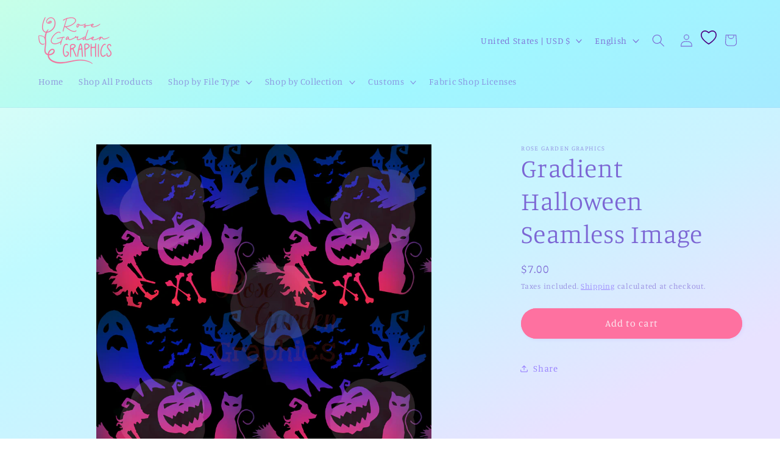

--- FILE ---
content_type: text/javascript; charset=utf-8
request_url: https://rosegardengraphics.com/products/gradient-halloween-seamless-image.js
body_size: 450
content:
{"id":6742558539933,"title":"Gradient Halloween Seamless Image","handle":"gradient-halloween-seamless-image","description":"\u003cmeta charset=\"UTF-8\"\u003e\n\u003cp data-mce-fragment=\"1\"\u003eImage received is a seamless image, meaning it can be repeated as many times as you need to complete your project. Image shown in preview is showing 4 images together.\u003cbr\u003e\u003cbr\u003ePurchase includes 1 5000px•5000px 300dpi digital image.\u003cbr\u003e\u003cbr\u003eSmall commercial rights are included with the purchase as long as product is a physical product. No credit is required.\u003cbr\u003eDigital products are not included in this license. \u003cbr\u003e\u003cbr\u003e\u003cbr\u003eBy purchasing, you agree to the following terms:\u003cbr\u003e\u003cbr\u003eYou cannot resell this image. \u003cbr\u003eYou cannot create any digital items with this file.\u003cbr\u003eYou cannot exchange this file with anyone else for free or otherwise. \u003cbr\u003eYou cannot trace or otherwise copy this file and redistribute.\u003cbr\u003e\u003c\/p\u003e","published_at":"2021-05-30T13:19:19-05:00","created_at":"2021-05-30T12:56:13-05:00","vendor":"Rose Garden Graphics","type":"Seamless","tags":["black cat","cat","ghost","ghosts","gradient","halloween","holiday","scary","spooky"],"price":700,"price_min":700,"price_max":700,"available":true,"price_varies":false,"compare_at_price":null,"compare_at_price_min":0,"compare_at_price_max":0,"compare_at_price_varies":false,"variants":[{"id":40065810104477,"title":"Default Title","option1":"Default Title","option2":null,"option3":null,"sku":"","requires_shipping":false,"taxable":true,"featured_image":null,"available":true,"name":"Gradient Halloween Seamless Image","public_title":null,"options":["Default Title"],"price":700,"weight":0,"compare_at_price":null,"inventory_management":null,"barcode":"","requires_selling_plan":false,"selling_plan_allocations":[]}],"images":["\/\/cdn.shopify.com\/s\/files\/1\/0554\/4214\/5437\/products\/GradientHalloween.png?v=1622397534"],"featured_image":"\/\/cdn.shopify.com\/s\/files\/1\/0554\/4214\/5437\/products\/GradientHalloween.png?v=1622397534","options":[{"name":"Title","position":1,"values":["Default Title"]}],"url":"\/products\/gradient-halloween-seamless-image","media":[{"alt":null,"id":21408789987485,"position":1,"preview_image":{"aspect_ratio":1.0,"height":3000,"width":3000,"src":"https:\/\/cdn.shopify.com\/s\/files\/1\/0554\/4214\/5437\/products\/GradientHalloween.png?v=1622397534"},"aspect_ratio":1.0,"height":3000,"media_type":"image","src":"https:\/\/cdn.shopify.com\/s\/files\/1\/0554\/4214\/5437\/products\/GradientHalloween.png?v=1622397534","width":3000}],"requires_selling_plan":false,"selling_plan_groups":[]}